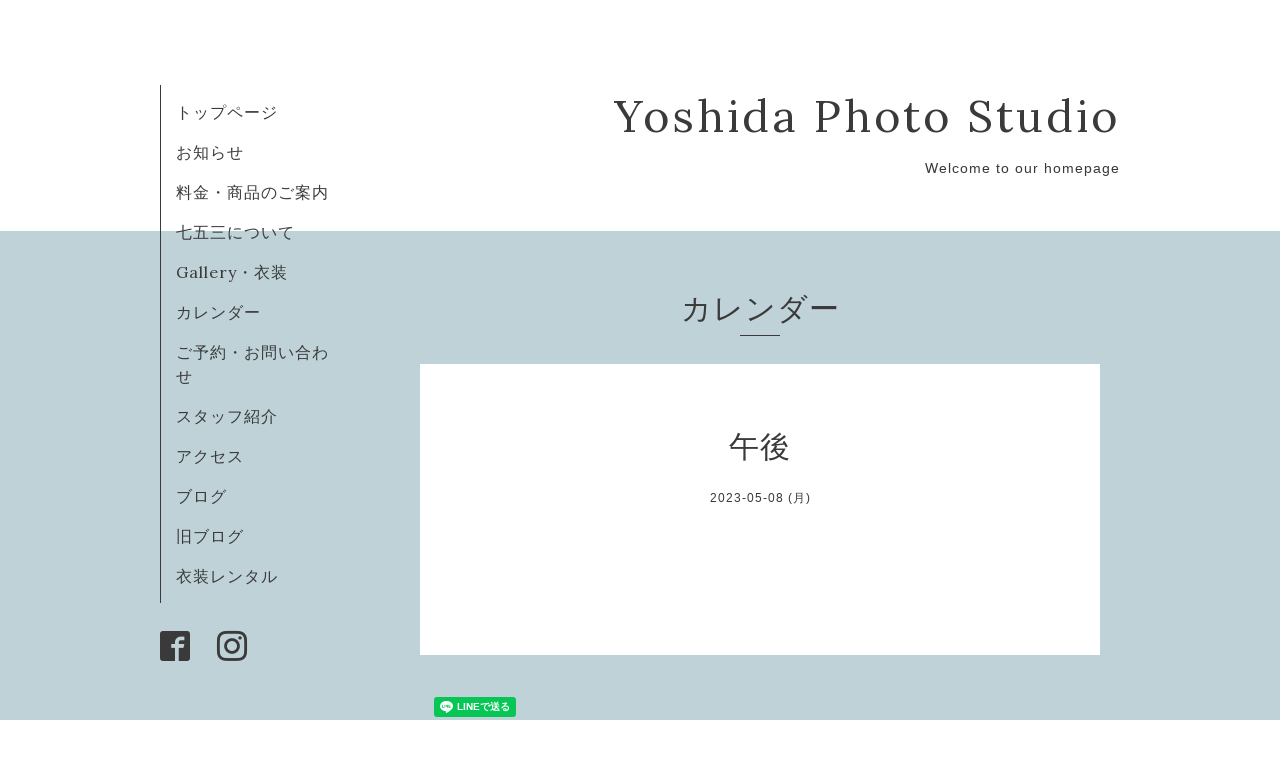

--- FILE ---
content_type: text/html; charset=utf-8
request_url: https://yoshidasyashinkan.com/calendar/5081863
body_size: 1902
content:
<!DOCTYPE html>
<html xmlns="http://www.w3.org/1999/xhtml" xml:lang="ja" lang="ja">
<head>
  <!-- Organic -->
　<meta name="google-site-verification" content="Y8ju3QEw5pYoQJr6MEIF86umaqHgnVFS5GADnqD47DE" />
  <meta charset="utf-8">
  <title>午後 - Yoshida Photo Studio</title>
  <meta name="viewport" content="width=device-width,initial-scale=1.0,minimum-scale=1.0" />

  <meta name="description" content="">
  <meta name="keywords" content="吉田写真館,吉田製作所,七五三,成人,写真">

  <meta property="og:title" content="Yoshida Photo Studio">
  <meta property="og:image" content="">
  <meta property="og:site_name" content="Yoshida Photo Studio">
  
  <link rel="alternate" type="application/rss+xml" title="Yoshida Photo Studio / RSS" href="/feed.rss">
  <link rel="stylesheet" href="https://fonts.googleapis.com/css?family=Lora">
  <link rel="stylesheet" href="/style.css?470419-1536891841">
  <link rel="stylesheet" href="/css/font-awesome/css/font-awesome.min.css">
  <link rel="stylesheet" href="/assets/slick/slick.css">

  <script src="/assets/jquery/jquery-1.9.1.min.js"></script>
  <script src="/assets/clipsquareimage/jquery.clipsquareimage.js"></script>
</head>

<body id="calendar">

  <div id="container">

    <!-- #header_area -->
    <div id="header_area">
      <!-- #header -->
      <div id="header">
        <h1>
          <a href="https://yoshidasyashinkan.com">Yoshida Photo Studio</a>
        </h1>
        <p>
          Welcome to our homepage
        </p>
      </div>
      <!-- /#header -->

      <div id="navi_area">
        <div class="navi_wrap_pc">
          <ul class="navi_list">
            
            <li class="navi_top">
              <a href="/" >トップページ</a>
            </li>
            
            <li class="navi_info">
              <a href="/info" >お知らせ</a>
            </li>
            
            <li class="navi_menu">
              <a href="/menu" >料金・商品のご案内</a>
            </li>
            
            <li class="navi_free free_177662">
              <a href="/free/shichigosan" >七五三について</a>
            </li>
            
            <li class="navi_photo">
              <a href="/photo" >Gallery・衣装</a>
            </li>
            
            <li class="navi_calendar active">
              <a href="/calendar" >カレンダー</a>
            </li>
            
            <li class="navi_contact">
              <a href="/contact" >ご予約・お問い合わせ</a>
            </li>
            
            <li class="navi_staff">
              <a href="/staff" >スタッフ紹介</a>
            </li>
            
            <li class="navi_about">
              <a href="/about" >アクセス</a>
            </li>
            
            <li class="navi_links links_37989">
              <a href="http://blog.yoshidasyashinkan.com/" target="_blank">ブログ</a>
            </li>
            
            <li class="navi_links links_38034">
              <a href="http://yoshidialy.exblog.jp/" target="_blank">旧ブログ</a>
            </li>
            
            <li class="navi_links links_62490">
              <a href="https://kimono-c.jp/" target="_blank">衣装レンタル</a>
            </li>
            
          </ul>
          <ul class="social_list">
              <li>
                
              </li>
              <li>
                
                <a href="https://www.facebook.com/634834256527603" target="_blank">
                  <span class="icon-facebook"></span>
                </a>
                
              </li>
              <li>
                
                <a href="https://www.instagram.com/yoshidaseisakusho/" target="_blank">
                  <span class="icon-instagram"></span>
                </a>
                
              </li>
          </ul>
        </div>
      </div>
      <!-- /#header_area -->

      <div id="button_navi">
        <div class="navi_trigger cd-primary-nav-trigger">
          <img class="menu_btn" src="/img/theme_organic/menu_btn.png">
          <img class="menu_close_btn" src="/img/theme_organic/menu_close_btn.png">
        </div>
      </div>
      <div class="navi mobile"></div>

    </div>

    <!-- #content_area -->
    <div id="content_area">

      <!-- #content-->
      <div id="content">

        <!-- #main -->
        <div id="main">

        

        <!-- .contents_box -->
        <div class="contents_box">

          
          <h2>
            カレンダー
          </h2>
          <div class="title_underline"></div>
          

          
            
          
            
          
            
          
            
          
            
          
            
          
            
          
            
          
            
          
            
          
            
          
            
          

          

          


          


          
          <script src="/js/theme_organic/calendar.js"></script>
          <div class="contents_box_inner">
              
              
              <div class="details">
                <h3>午後</h3>
                <div class="date">
                  2023-05-08 (月)
                </div>
                <div class="image">
                  
                </div>
                <div class="body textfield">
                  
                </div>
              </div>
              
          </div>
          


          


          


          


          


          

            

            <ul class="info_footer_sub_navi">
              
              <li>
                
              </li>
              
              <li>
                
              </li>
              
              <li>
                
              </li>
              
              <li>
                
              </li>
              
              <li>
                
              </li>
              
              <li>
                
              </li>
              
              <li>
                
              </li>
              
              <li>
                
              </li>
              
              <li>
                
              </li>
              
              <li>
                
              </li>
              
              <li>
                
              </li>
              
              <li>
                
              </li>
              
            </ul>

          <div class="gadgets">
            <div class="inner">
            </div>
          </div>



          <div class="social">
            <div class="inner"><div id="social_widgets">
<div id="widget_line_share" class="social_widget">
<div class="line-it-button" data-lang="ja" data-type="share-a" data-ver="3" data-url="https://yoshidasyashinkan.com" data-color="default" data-size="small" style="display: none;"></div>
<script src="https://www.line-website.com/social-plugins/js/thirdparty/loader.min.js" async="async" defer="defer"></script>
</div>

</div>
</div>
          </div>

        </div>
        <!-- /.contents_box -->

        </div>
        <!-- /#main -->


      </div>
      <!-- /#content -->

    </div>
    <!-- #content_area -->


    <div id="footer">
      <div class="inner">
        <div class="social_icon_mobile"></div>
        
        <div>
          &copy;2025 <a href="https://yoshidasyashinkan.com">吉田写真館</a>. All Rights Reserved.
        </div>
      </div>
    </div>

  </div>
  <!-- /#container -->

  <script src="/assets/colorbox/jquery.colorbox-min.js"></script>
  <script src="/js/tooltip.js"></script>
  <script src="/assets/slick/slick.js"></script>
  <script src="/assets/lineup/jquery-lineup.min.js"></script>
  <script src="/assets/tile/tile.js"></script>
  <script src="/js/theme_organic/init.js?20170511"></script>
  <script src="/assets/mobilemenu/mobilemenu.js"></script>
</body>
</html>
